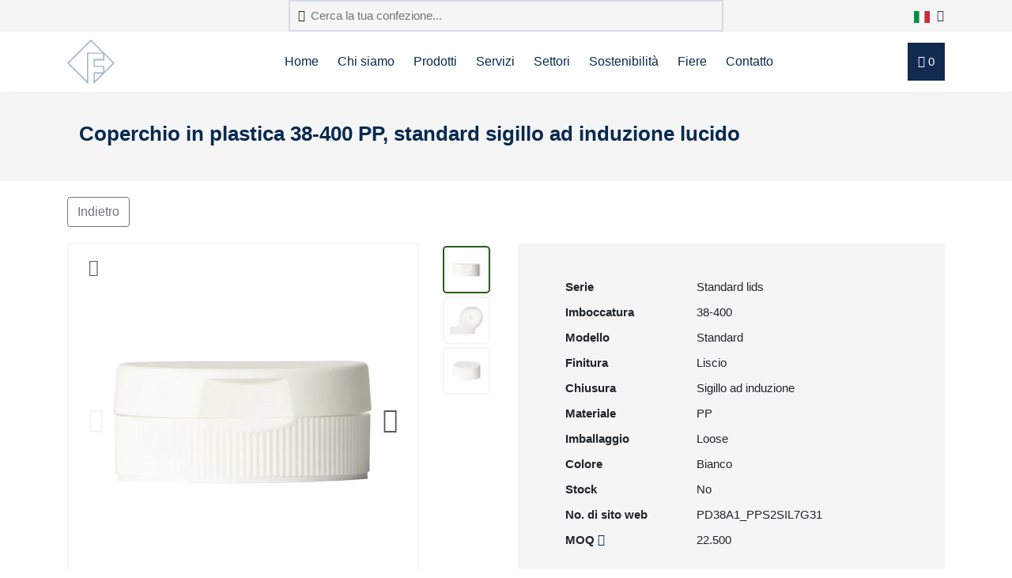

--- FILE ---
content_type: text/html; charset=utf-8
request_url: https://www.frapak.com/it/coperchio/coperchio-in-plastica-38-400-pp-standard-sigillo-ad-induzione-lucido/PD38A1_PPS2SIL7G31/
body_size: 8904
content:








<!DOCTYPE html>
<!--[if lt IE 7]>      <html class="no-js lt-ie9 lt-ie8 lt-ie7"> <![endif]-->
<!--[if IE 7]>         <html class="no-js lt-ie9 lt-ie8"> <![endif]-->
<!--[if IE 8]>         <html class="no-js lt-ie9"> <![endif]-->
<!--[if gt IE 8]><!--> <html class="no-js"> <!--<![endif]-->
    <head>
        <link rel="dns-prefetch" href="https://cdnjs.cloudflare.com/" >
        <meta charset="utf-8" />
        <meta http-equiv="X-UA-Compatible" content="IE=edge" />
        <meta http-equiv="language" content="it">

        <meta name="author" content="frapak.com">
        <meta name="viewport" content="width=device-width, initial-scale=1" />

        

        
    
        <link rel="canonical" href="https://www.frapak.com/it/coperchio/coperchio-in-plastica-38-400-pp-standard-sigillo-ad-induzione-lucido/PD38AVP1_PPS2SILG31/" />
    

    <meta name="description" content="38-400 tappi con sigillatura ad induzione. I 38-400 tappi plastici sono venduti frequentemente. Questi 38SP400 tappi en PP hanno una finitura lucido">
    <meta name="keywords" content="38mm tappi standard, tappi standard 38SP400, 38-400 tappi standard lucido">

        
        
        <title>
            
    38-400 tappi standard lucido con sigillatura ad induzione in tutti colori

        </title>
        

        <script>
            function informAnalyticsDataLayer(dataElement, analyticsEvent) {
                if (typeof dataElement.dataset.dataLayer === "undefined" || dataElement.dataset.dataLayer.length == 0) return;

                try {
                    let dataLayerJSON = JSON.parse(dataElement.dataset.dataLayer);

                    if (analyticsEvent) {
                        let dataLayerEvent = dataLayerJSON[analyticsEvent];
                        if (typeof dataLayerEvent !== "undefined") {
                            dataLayerJSON = dataLayerEvent;
                        }
                    }
                    console.log(dataLayerJSON);
                    window.dataLayer.push(dataLayerJSON);
                } catch { return; }
            }

            window.dataLayer = window.dataLayer || [];
            

    dataLayer.push({'event': 'productDetail', 'ecommerce': {'detail': {'products': [{'name': 'Coperchio in plastica 38-400 PP, standard sigillo ad induzione lucido', 'id': 'PD38A1_PPS2SIL7G31', 'category': 'coperchio/standard-lids', 'variant': '38-400'}]}, 'currencyCode': 'EUR'}});
    
        dataLayer.push({'event': 'productImpressions', 'ecommerce': {'impressions': [{'name': 'Tappo zigrinato 38-400 PP, dritto sigillatura ad induzione zigrinato', 'id': 'PD38AVP2_PPRIRILG31', 'category': 'coperchio/ribbed-lids', 'variant': '38-400', 'list': 'Related Products', 'position': 1}, {'name': 'Tappo aluminio piegato 38-400, sensibile alla pressione, bordo dritto opaco', 'id': 'PD38AVP_STSSMPRG41', 'category': 'coperchio/folded-aluminium-lids', 'variant': '38-400', 'list': 'Related Products', 'position': 2}, {'name': 'Coperchio in plastica 38-400 PP, standard sigillo ad induzione satinato, in stock bianco', 'id': 'PD38A1_PPS2FIL12G02', 'category': 'coperchio/standard-lids', 'variant': '38-400', 'list': 'Related Products', 'position': 3}, {'name': 'Tappo zigrinato 38-400 PP, dritto sigillo di sicurezza ps zigrinato', 'id': 'PD38AVP2_PPRIRPLG31', 'category': 'coperchio/ribbed-lids', 'variant': '38-400', 'list': 'Related Products', 'position': 4}]}});
    


        </script>

        
        <link rel="icon" type="image/vnd.microsoft.icon" href="/static/favicon.ico">

        


        <!-- Preload css and fonts -->
        <link rel="preload" as="style" href="https://cdnjs.cloudflare.com/ajax/libs/twitter-bootstrap/4.3.1/css/bootstrap.min.css" />
        <link rel="preload" as="style" href="https://cdnjs.cloudflare.com/ajax/libs/OwlCarousel2/2.2.0/assets/owl.carousel.min.css"/>
        <link rel="preload" as="style" href="https://cdnjs.cloudflare.com/ajax/libs/lightbox2/2.11.3/css/lightbox.min.css"/>
        <link rel="preload" as="style" href="https://cdnjs.cloudflare.com/ajax/libs/jQuery.mmenu/6.1.8/jquery.mmenu.all.css"/>
        <link rel="preload" as="font" type="font/eot" crossorigin href="/static/fortawesome/highbiza/icons/icons.eot" />
        <link rel="preload" as="font" type="font/otf" crossorigin href="/static/fortawesome/highbiza/icons/icons.otf" />
        <link rel="preload" as="font" type="font/ttf" crossorigin href="/static/fortawesome/highbiza/icons/icons.ttf" />
        <link rel="preload" as="font" type="font/woff" crossorigin href="/static/fortawesome/highbiza/icons/icons.woff" />
        <link rel="preload" as="font" type="font/woff2" crossorigin href="/static/fortawesome/highbiza/icons/icons.woff2" />

        <link rel="preload" as="font" type="font/eot" crossorigin href="/static/fortawesome/frapak/icons/icons.eot" />
        <link rel="preload" as="font" type="font/otf" crossorigin href="/static/fortawesome/frapak/icons/icons.otf" />
        <link rel="preload" as="font" type="font/ttf" crossorigin href="/static/fortawesome/frapak/icons/icons.ttf" />
        <link rel="preload" as="font" type="font/woff" crossorigin href="/static/fortawesome/frapak/icons/icons.woff" />
        <link rel="preload" as="font" type="font/woff2" crossorigin href="/static/fortawesome/frapak/icons/icons.woff2" />


        
        <link rel="stylesheet" href="https://cdnjs.cloudflare.com/ajax/libs/twitter-bootstrap/4.3.1/css/bootstrap.min.css" integrity="sha512-tDXPcamuZsWWd6OsKFyH6nAqh/MjZ/5Yk88T5o+aMfygqNFPan1pLyPFAndRzmOWHKT+jSDzWpJv8krj6x1LMA==" crossorigin="anonymous" referrerpolicy="no-referrer" />
        <link rel="stylesheet" href="https://cdnjs.cloudflare.com/ajax/libs/OwlCarousel2/2.2.0/assets/owl.carousel.min.css" integrity="sha512-wOFbhKjhJWoAjlnxMK+uNACGNi2xrcTarIBCLpktzzajCOfxCR4AnJcT9mBEiVTFWmthRvQHY23v4OhyY981Lg==" crossorigin="anonymous" referrerpolicy="no-referrer" />
        <link rel="stylesheet" href="https://cdnjs.cloudflare.com/ajax/libs/lightbox2/2.11.3/css/lightbox.min.css" integrity="sha512-ZKX+BvQihRJPA8CROKBhDNvoc2aDMOdAlcm7TUQY+35XYtrd3yh95QOOhsPDQY9QnKE0Wqag9y38OIgEvb88cA==" crossorigin="anonymous" referrerpolicy="no-referrer" />
        <link rel="stylesheet" href="https://cdnjs.cloudflare.com/ajax/libs/jQuery.mmenu/6.1.8/jquery.mmenu.all.css" integrity="sha512-51jT0TP3SvFjpfo1qnBXMEkzhmJ9TpTb8U3dOkkbP84z27tn9BK5XlwSci+OAMbxQEsyl4qC+TjC3kIbfIloQg==" crossorigin="anonymous" referrerpolicy="no-referrer" />

        <link rel="stylesheet" href="/static/CACHE/css/output.3311b97603be.css" type="text/css">

        
    
        <link rel="alternate" href="https://www.frapak.com/nl/deksels/plastic-deksel-38-400-pp-standard-inductie-liner-glad/PD38A1_PPS2SIL7G31/" hreflang="nl-nl" />
    
        <link rel="alternate" href="https://www.frapak.com/nl/deksels/plastic-deksel-38-400-pp-standard-inductie-liner-glad/PD38A1_PPS2SIL7G31/" hreflang="nl-be" />
    
        <link rel="alternate" href="https://www.frapak.com/en/lids/plastic-lid-38-400-pp-standard-induction-liner-smooth/PD38A1_PPS2SIL7G31/" hreflang="en-gb" />
    
        <link rel="alternate" href="https://www.frapak.com/en/lids/plastic-lid-38-400-pp-standard-induction-liner-smooth/PD38A1_PPS2SIL7G31/" hreflang="en-se" />
    
        <link rel="alternate" href="https://www.frapak.com/en/lids/plastic-lid-38-400-pp-standard-induction-liner-smooth/PD38A1_PPS2SIL7G31/" hreflang="en-fi" />
    
        <link rel="alternate" href="https://www.frapak.com/en/lids/plastic-lid-38-400-pp-standard-induction-liner-smooth/PD38A1_PPS2SIL7G31/" hreflang="en-no" />
    
        <link rel="alternate" href="https://www.frapak.com/es/tapa/tapa-de-plastico-38-400-pp-standard-forro-de-induccion-liso/PD38A1_PPS2SIL7G31/" hreflang="es-es" />
    
        <link rel="alternate" href="https://www.frapak.com/de/kunststoff-deckel/kunststoffdeckel-38-400-pp-standard-induktionseinlage-glatt/PD38A1_PPS2SIL7G31/" hreflang="de-de" />
    
        <link rel="alternate" href="https://www.frapak.com/de/kunststoff-deckel/kunststoffdeckel-38-400-pp-standard-induktionseinlage-glatt/PD38A1_PPS2SIL7G31/" hreflang="de-at" />
    
        <link rel="alternate" href="https://www.frapak.com/de/kunststoff-deckel/kunststoffdeckel-38-400-pp-standard-induktionseinlage-glatt/PD38A1_PPS2SIL7G31/" hreflang="de-ch" />
    
        <link rel="alternate" href="https://www.frapak.com/it/coperchio/coperchio-in-plastica-38-400-pp-standard-sigillo-ad-induzione-lucido/PD38A1_PPS2SIL7G31/" hreflang="it-it" />
    
        <link rel="alternate" href="https://www.frapak.com/fr/couvercle/couvercle-en-plastique-38-400-pp-standard-doublure-a-induction-lisse/PD38A1_PPS2SIL7G31/" hreflang="fr-fr" />
    


    </head>

    <body class="">
        

        <template>
            
    I tappi standard 38-400 è usato principalmente per i nostri vasi in PET, con sigillatura ad induzione 7mm. I tappi plastici lucido 38mm sono disponibili in tutti i colori

        </template>

        <div id="page-wrapper">
            
                
            

            

            
                <div class="header_wrapper">
                    <header id="mainNav">
                        






    

<div class="topbar-wrapper bg-light">
    <div class="container">
        <div class="topbar">
            <form class="topbar-searchform mx-lg-auto" action="/it/elasticsearch-search/" class="form-inline">
                <i class="far fa-search"></i>
                <input type="search" name="query" value="" placeholder="Cerca la tua confezione..."/>
            </form>

            <div class="dropdown show ml-lg-auto ml-3">
                <a class="dropdown-toggle text-dark" href="#" role="button" id="languageMenu" data-toggle="dropdown" aria-haspopup="true" aria-expanded="false">
                    
                    <img src="/static/images/flags/it.svg" width="20" height="15" alt="lingua italiana" />
                    <i class="far fa-chevron-down" style="margin-left: 5px;"></i>
                </a>
                <div class="dropdown-menu dropdown-dinges" aria-labelledby="languageMenu">
                    
                        
                            <a class="dropdown-item" href="/nl/deksels/plastic-deksel-38-400-pp-standard-inductie-liner-glad/PD38A1_PPS2SIL7G31/" rel="alternate" hreflang="nldekselsplas">
                                <img src="/static/images/flags/nl.svg" width="20" height="15" style="margin-right: 10px;" alt="Nederlandse taal" />
                            </a>
                        
                            <a class="dropdown-item" href="/en/lids/plastic-lid-38-400-pp-standard-induction-liner-smooth/PD38A1_PPS2SIL7G31/" rel="alternate" hreflang="enlidsplastic">
                                <img src="/static/images/flags/en.svg" width="20" height="15" style="margin-right: 10px;" alt="English language" />
                            </a>
                        
                            <a class="dropdown-item" href="/es/tapa/tapa-de-plastico-38-400-pp-standard-forro-de-induccion-liso/PD38A1_PPS2SIL7G31/" rel="alternate" hreflang="estapatapa-de">
                                <img src="/static/images/flags/es.svg" width="20" height="15" style="margin-right: 10px;" alt="lengua española" />
                            </a>
                        
                            <a class="dropdown-item" href="/de/kunststoff-deckel/kunststoffdeckel-38-400-pp-standard-induktionseinlage-glatt/PD38A1_PPS2SIL7G31/" rel="alternate" hreflang="dekunststoff-d">
                                <img src="/static/images/flags/de.svg" width="20" height="15" style="margin-right: 10px;" alt="Deutsche Sprache" />
                            </a>
                        
                            <a class="dropdown-item" href="/it/coperchio/coperchio-in-plastica-38-400-pp-standard-sigillo-ad-induzione-lucido/PD38A1_PPS2SIL7G31/" rel="alternate" hreflang="itcoperchioco">
                                <img src="/static/images/flags/it.svg" width="20" height="15" style="margin-right: 10px;" alt="lingua italiana" />
                            </a>
                        
                            <a class="dropdown-item" href="/fr/couvercle/couvercle-en-plastique-38-400-pp-standard-doublure-a-induction-lisse/PD38A1_PPS2SIL7G31/" rel="alternate" hreflang="frcouvercleco">
                                <img src="/static/images/flags/fr.svg" width="20" height="15" style="margin-right: 10px;" alt="langue française" />
                            </a>
                        
                    
                </div>
            </div>
        </div>
    </div>
</div>
<div class="nav menu-nav">
    <div class="container">
        <div class="row">
            <div class="col-12">
                <div class="menu">
                    <div class="logo">
                        <a href="/it/">
                            
                                <img src="/static/images/logo-icon.png" width="60px" height="56px" alt="Italiano" />
                            
                        </a>
                    </div>
                    <ul id="menu" class="d-none d-lg-block">
                        




    
        
    
        
    
        
    
        
    
        
    
        
    
        
    
        
    
        
    
        
    
        
            
            
            <li>
                <a href="https://www.frapak.com/it/">Home</a>
            </li>
            
            <li>
                <a href="https://www.frapak.com/it/riguardo/">Chi siamo</a>
            </li>
            
            <li>
                <a href="https://www.frapak.com/it/products/">Prodotti</a>
            </li>
            
            <li>
                <a href="https://www.frapak.com/it/services-frapak-packaging/">Servizi</a>
            </li>
            
            <li>
                <a href="https://www.frapak.com/it/markets-frapak/">Settori</a>
            </li>
            
            <li>
                <a href="https://www.frapak.com/it/plastica-sostenibile/">Sostenibilità</a>
            </li>
            
            <li>
                <a href="https://www.frapak.com/it/exhibitions-frapak/">Fiere</a>
            </li>
            
            <li>
                <a href="https://www.frapak.com/it/contact-frapak/">Contatto</a>
            </li>
            
            
        
    
        
            
        
    

                        
                        
                    </ul>
                    <div class="btn btn-basket toggle-basket">
                        <i class="far fa-shopping-cart"></i>
                        <span id="basket_count">0</span>
                    </div>        
                    <a href="#mobile-menu" class="mmenu-toggle-btn pull-right d-lg-none" title="Toggle menu">
                        <i class="fa fa-bars"></i>
                    </a>
                </div>
            </div>
        </div>
    </div>
</div>
<div class="modal fade" role="dialog" id="performing_search">
    <div class="modal-dialog">
        <div class="modal-content">
            <div class="modal-header">
                <button type="button" class="close" data-dismiss="modal">&times;</button>
            </div>
            <div class="modal-body">
                <p>Performing search. This may take a few seconds.</p>
            </div>
            <div class="modal-footer">
                <button type="button" class="btn btn-outline-secondary" data-dismiss="modal">Chiudere</button>
            </div>
        </div>
    </div>
</div>
                    </header>
                </div>
                <div class="header_overlay"></div>
            

                        


            
    <section class="categoryTitle">
    <div class="container">
        <div class="col-md-12">
            <h1>Coperchio in plastica 38-400 PP, standard sigillo ad induzione lucido</h1>
        </div>
    </div>
</section>
    
        

<section class="breadcrumbSection">
    <div class="container">
        <div class="d-flex">
            <div class="mr-auto">
                <a href="" onclick="window.history.back(); return false;" class="btn btn-outline-secondary">Indietro</a>
            </div>
            <div class="active-filters">  
                    
                 
            </div>
            
        </div>
    </div>
</section>
    
    
<section class="product-info">
    <div class="container">
        <div class="row">
            <div class="col-md-5">
                

<div class="productImageContainer">
    <div class="detail-carousel owl-carousel owl-theme ">
        
            <div>
                <a class="preview-button" data-lightbox="Preview " href="https://frapak.com/product_images/PD38A1_PPS2SIL702_1.jpg">
                    <i class="fal fa-magnifying-glass-plus"></i>
                </a>
                
                
                


    
        <img class="img-fluid" src="/media/cache/800x800/PD38A1_PPS2SIL702_1.png" width="800" height="800" alt="Flip top 38-400 Standard  sigillo ad induzione 31">
    

            </div>
        
            <div>
                <a class="preview-button" data-lightbox="Preview " href="https://frapak.com/product_images/PD38A1_PPS2SIL702_2.jpg">
                    <i class="fal fa-magnifying-glass-plus"></i>
                </a>
                
                
                


    
        <img class="img-fluid" src="/media/cache/800x800/PD38A1_PPS2SIL702_2.png" width="800" height="800" alt="">
    

            </div>
        
            <div>
                <a class="preview-button" data-lightbox="Preview " href="https://frapak.com/product_images/PD38A1_PPS2SIL702_3.jpg">
                    <i class="fal fa-magnifying-glass-plus"></i>
                </a>
                
                
                


    
        <img class="img-fluid" src="/media/cache/800x800/PD38A1_PPS2SIL702_3.png" width="800" height="800" alt="">
    

            </div>
        
    </div>
</div>
            </div>
            <div class="col-md-1">
                <div class="product_thumbnails">
                    


    
    
        <img class="owl-thumbnail active lazy" data-to-slide="0" data-src="/media/cache/40x40/PD38A1_PPS2SIL702_1.jpg" width="40" height="40" alt="Flip top 38-400 Standard  sigillo ad induzione 31" />
    

    
    
        <img class="owl-thumbnail lazy" data-to-slide="1" data-src="/media/cache/40x40/PD38A1_PPS2SIL702_2.jpg" width="40" height="40" alt="" />
    

    
    
        <img class="owl-thumbnail lazy" data-to-slide="2" data-src="/media/cache/40x40/PD38A1_PPS2SIL702_3.jpg" width="40" height="40" alt="" />
    
  
                </div>
            </div>
            <div class="col-md-6">
                <div class="productSpecifications">
                    
<div class="productSpecificationsTable">
    <table>
        
            <tr>
                <th>
                    Serie
                    
                </th>
                <td>Standard lids</td>
            </tr>
        
            <tr>
                <th>
                    Imboccatura
                    
                </th>
                <td>38-400</td>
            </tr>
        
            <tr>
                <th>
                    Modello
                    
                </th>
                <td>Standard</td>
            </tr>
        
            <tr>
                <th>
                    Finitura
                    
                </th>
                <td>Liscio</td>
            </tr>
        
            <tr>
                <th>
                    Chiusura
                    
                </th>
                <td>Sigillo ad induzione</td>
            </tr>
        
            <tr>
                <th>
                    Materiale
                    
                </th>
                <td>PP</td>
            </tr>
        
            <tr>
                <th>
                    Imballaggio
                    
                </th>
                <td>Loose</td>
            </tr>
        
            <tr>
                <th>
                    Colore
                    
                </th>
                <td>Bianco</td>
            </tr>
        
            <tr>
                <th>
                    Stock
                    
                </th>
                <td>No</td>
            </tr>
        
            <tr>
                <th>
                    No. di sito web
                    
                </th>
                <td>PD38A1_PPS2SIL7G31</td>
            </tr>
        
            <tr>
                <th>
                    MOQ
                    
                        <i class="fa fa-info-circle" title="Quantità di ordine minimo" data-toggle="tooltip" ></i>
                    
                </th>
                <td>22.500</td>
            </tr>
        
    </table>
</div> 
                    
                    <button type="submit" class="btn_blue quatation" id="add_to_bag_1" data-data-layer='{"event": "addToCart", "ecommerce": {"add": {"products": [{"name": "Coperchio in plastica 38-400 PP, standard sigillo ad induzione lucido", "id": "PD38A1_PPS2SIL7G31", "category": "coperchio/standard-lids", "variant": "38-400", "quantity": 1}]}}}'>
                        Quotazione/campione
                    </button>
                    
                </div>
            </div>
        </div>
    </div>
</section>

<section class="productMatching">
    <div class="container">
        <div id="matching_components">
            <div class="titleBlock center">
                <h2>Aggiungete questi elementi per completare la vostra confezione
                <span>Per il Coperchio in plastica 38-400 PP, standard sigillo ad induzione lucido</span></h2>
            </div>

                <!-- matches -->
                <div class="row mt-2 justify-content-center">
                    
                    
                    
                        
                            
                                <div class="col-3  product-home">
                                    








<div class="product-home-inner">
    <a href="/it/coperchio/PD38A1_PPS2SIL7G31/jars/">
        
            <img class="img-responsive lazy" data-src="/media/cache/148x178/PP666EP38AS11_1.jpg" width="148" height="178" alt="Jars" />
        
        <div class="title">
            <span>Jars</span>
        </div>
    </a>
</div>

                                </div>
                            
                        
                    
                        
                            
                                <div class="col-3  product-home">
                                    








<div class="product-home-inner-rpet">
    <a href="/it/coperchio/PD38A1_PPS2SIL7G31/rpet-jars/">
        
            <img class="img-responsive lazy" data-src="/media/cache/148x178/PP666EP38AS11_1.jpg" width="148" height="178" alt="rPET Jars" />
        
        <div class="title">
            <span>rPET Jars</span>
        </div>
    </a>
</div>

                                </div>
                            
                        
                    
                </div>
                <!-- end matches -->
        </div>
    </div>
</section>

<section class="sellingPoints">
    <div class="container">
        <ul>
            <li><i class="fas fa-check"></i> Testato circa 1000 volte</li>
            <li><i class="fas fa-check"></i> Prodotto in Europa</li>
            <li><i class="fas fa-check"></i> Campioni gratuiti</li>
        </ul>
    </div>
</section>

<section class="productDescription">
    

<div class="container">
    <div class="titleBlock center">
        <h2>Descrizione del prodotto</h2>
        <span>Tutto sul Coperchio in plastica 38-400 PP, standard sigillo ad induzione lucido</span>
    </div>

    <div class="content">
        I tappi standard 38-400 è usato principalmente per i nostri vasi in PET, con sigillatura ad induzione 7mm. I tappi plastici lucido 38mm sono disponibili in tutti i colori
    </div>
</div> 
</section>


<section class="relatedProducts">
    <div class="container">
        <div class="titleBlock center">
            <h2>I clienti che hanno visualizzato questo articolo hanno guardato anche:
            <span>Per il Coperchio in plastica 38-400 PP, standard sigillo ad induzione lucido</span></h2>
        </div>

        <div class="row">
            
                    
                <div class="col-md-3 col-6 product-home" style="margin-bottom: 30px;" data-data-layer='{"event": "productClick", "ecommerce": {"click": {"products": [{"name": "Tappo zigrinato 38-400 PP, dritto sigillatura ad induzione zigrinato", "id": "PD38AVP2_PPRIRILG31", "category": "coperchio/ribbed-lids", "variant": "38-400", "position": 1}], "actionField": {"list": "Related Products"}}}}'>
                    
<div class="product-home-inner ">
    <a href="/it/coperchio/tappo-zigrinato-38-400-pp-dritto-sigillatura-ad-induzione-zigrinato/PD38AVP2_PPRIRILG31/">
        


    
        <img class="img-fluid" src="/media/cache/330x330/PD38AVP2_PPRIRILG31_1.jpg" width="330" height="330" alt="None">
    

        <div class="title">
            <span style="white-space: normal; display: block;">
                38-400,<br>dritto, zigrinato
            </span>
        </div>
    </a>
</div>
                </div>
            
                    
                <div class="col-md-3 col-6 product-home" style="margin-bottom: 30px;" data-data-layer='{"event": "productClick", "ecommerce": {"click": {"products": [{"name": "Tappo aluminio piegato 38-400, sensibile alla pressione, bordo dritto opaco", "id": "PD38AVP_STSSMPRG41", "category": "coperchio/folded-aluminium-lids", "variant": "38-400", "position": 2}], "actionField": {"list": "Related Products"}}}}'>
                    
<div class="product-home-inner ">
    <a href="/it/coperchio/tappo-aluminio-piegato-38-400-sensibile-alla-pressione-bordo-dritto-opaco/PD38AVP_STSSMPRG41/">
        


    
        <img class="img-fluid" src="/media/cache/330x330/PD38AVP_STSSMPRG41_1.jpg" width="330" height="330" alt="None">
    

        <div class="title">
            <span style="white-space: normal; display: block;">
                38-400,<br>bordo dritto, opaco
            </span>
        </div>
    </a>
</div>
                </div>
            
                    
                <div class="col-md-3 col-6 product-home" style="margin-bottom: 30px;" data-data-layer='{"event": "productClick", "ecommerce": {"click": {"products": [{"name": "Coperchio in plastica 38-400 PP, standard sigillo ad induzione satinato, in stock bianco", "id": "PD38A1_PPS2FIL12G02", "category": "coperchio/standard-lids", "variant": "38-400", "position": 3}], "actionField": {"list": "Related Products"}}}}'>
                    
<div class="product-home-inner in-stock">
    <a href="/it/coperchio/coperchio-in-plastica-38-400-pp-standard-sigillo-ad-induzione-satinato-in-stock-bianco/PD38A1_PPS2FIL12G02/">
        


    
        <img class="img-fluid" src="/media/cache/330x330/PD38A1_PPS2FIL12G02_1.jpg" width="330" height="330" alt="None">
    

        <div class="title">
            <span style="white-space: normal; display: block;">
                38-400,<br>standard, satinato
            </span>
        </div>
    </a>
</div>
                </div>
            
                    
                <div class="col-md-3 col-6 product-home" style="margin-bottom: 30px;" data-data-layer='{"event": "productClick", "ecommerce": {"click": {"products": [{"name": "Tappo zigrinato 38-400 PP, dritto sigillo di sicurezza ps zigrinato", "id": "PD38AVP2_PPRIRPLG31", "category": "coperchio/ribbed-lids", "variant": "38-400", "position": 4}], "actionField": {"list": "Related Products"}}}}'>
                    
<div class="product-home-inner ">
    <a href="/it/coperchio/tappo-zigrinato-38-400-pp-dritto-sigillo-di-sicurezza-ps-zigrinato/PD38AVP2_PPRIRPLG31/">
        


    
        <img class="img-fluid" src="/media/cache/330x330/PD38AVP2_PPRIRPLG31_1.jpg" width="330" height="330" alt="None">
    

        <div class="title">
            <span style="white-space: normal; display: block;">
                38-400,<br>dritto, zigrinato
            </span>
        </div>
    </a>
</div>
                </div>
            
        </div>
    </div>
</section>


<div class="modal fade" role="dialog" id="info-modal">
    <div class="modal-dialog">
        <div class="modal-content">
            <div class="modal-header">
                <h4 class="modal-title" style="display: inline;">38-400,standard, liscio</h4>
                <small class="text-muted">MOQ: 22.500</small>
                <button type="button" class="close" data-dismiss="modal" style="color: #092a4f;">&times;</button>
            </div>
            <div class="modal-body">
                <div class="row">
                    <div class="col-4">
                        <div class="product_info">
                            


    
        <img class="img-fluid" src="/media/cache/300x300/PD38A1_PPS2SIL702_1.jpg" width="300" height="300" alt="None">
    

                        </div>
                    </div>
                    <div class="col-4">
                        <div class="preview_info">
                            <table class="table-layout-fixed">
                                
                                    

<tr>
    <th>
        
        
            <i class="fa-regular fa-recycle" data-toggle="tooltip" data-placement="top" title="Materiale"></i>
        
    </th>
    <td>PP</td>
</tr>


                                
                                    

<tr>
    <th>
        
        
            <i class="fa-regular fa-circle-notch" data-toggle="tooltip" data-placement="top" title="Chiusura"></i>
        
    </th>
    <td>Sigillo ad induzione</td>
</tr>


                                
                                    

<tr>
    <th>
        
        
            <i class="fa-regular fa-palette" data-toggle="tooltip" data-placement="top" title="Colore"></i>
        
    </th>
    <td>Bianco</td>
</tr>


                                
                                    

<tr>
    <th>
        
        
            <i class="fa-light fa-cart-flatbed-boxes" data-toggle="tooltip" data-placement="top" title="Quantità di ordine minimo"></i>
        
    </th>
    <td>22.500</td>
</tr>


                                
                            </table>
                        </div>
                    </div>
                    <div class="col-4">
                        <div class="preview_buttons">
                            
                                <a href="#" class="btn quatation btn-lg btn-block form-submit">
                                    Procedi all'ordine
                                </a>
                            
                        </div>
                    </div>
                </div>
            </div>
            <div class="modal-footer row" style="text-align: left">
                <div class="col-12">
                    <p style="margin-bottom: 1.5em;">
                        <strong>
                            
                                Si prega di selezionare i componenti corrispondenti per questo articolo.
                            
                        </strong>
                    </p>
                </div>
                <div class="col-12">
                    <div class="row" style="margin-left:0px;margin-right:0px;">
                        
                            <div class="col-lg-3 col-6 mb-3 product-home" style="margin-bottom:0px;padding-left:0px;padding-right:12px;">
                                
                                    
                                        








<div class="product-home-inner-rpet">
    <a href="/it/coperchio/PD38A1_PPS2SIL7G31/rpet-jars/">
        
            <img class="img-responsive lazy" data-src="/media/cache/148x178/PP666EP38AS11_1.jpg" width="148" height="178" alt="rPET Jars" />
        
        <div class="title">
            <span>rPET Jars</span>
        </div>
    </a>
</div>

                                    
                                
                            </div>
                        
                            <div class="col-lg-3 col-6 mb-3 product-home" style="margin-bottom:0px;padding-left:0px;padding-right:12px;">
                                
                                    
                                        








<div class="product-home-inner">
    <a href="/it/coperchio/PD38A1_PPS2SIL7G31/jars/">
        
            <img class="img-responsive lazy" data-src="/media/cache/148x178/PP666EP38AS11_1.jpg" width="148" height="178" alt="Jars" />
        
        <div class="title">
            <span>Jars</span>
        </div>
    </a>
</div>

                                    
                                
                            </div>
                        
                    </div>
                </div>
            </div>
        </div>
    </div>
</div>



<div class="modal fade email-productsheet-modal" id="email-productsheet-modal" tabindex="-1" role="dialog" aria-labelledby="Solliciteer direct">
    <div class="modal-dialog modal-dialog-lg modal-top-offset" role="document">
        <div class="modal-content" id="-modal">
            <div class="modal-header">
                <div class="row">
                    <div class="col-2">&nbsp;</div>
                    <div class="col-8 text-center">
                        <h3 class="m-0">Email productsheet</h3>
                    </div>
                    <div class="col-2">
                        <div class="pull-right">
                            <a class="btn btn-outline-secondary" data-dismiss="modal">
                                <i class="fa fa-times"></i>
                            </a>
                        </div>
                    </div>
                </div>
            </div>
            <div class="modal-body">
                <div class="alert alert-success" style='display:none;' role="alert">
                    Email is sent
                </div>                  
                <div class="modal-form">
                    <form id="emailproductsheetform" class="foldable" action="." reference="" method="POST" novalidate=""><input data-origin="varnish" type="hidden" name="csrfmiddlewaretoken" value="CWLU2LrxUwm7lLHJolNAPKO3vmD9XCdpJryedeO19VvGEQslLV3GulBXz9ssiwgR">
                        <div class="form-errors"></div>
                        <div class="form-group">
                            <div class="field-errors"></div>
                            <label for="id_name">Name*</label>
                            <input type="text" name="name" class="form-control input-lg" maxlength="30" required="" id="id_name">
                        </div>
                        <div class="form-group">
                            <div class="field-errors"></div>
                            <label for="id_email_address">Email address*</label>
                            <input type="text" name="email_address" class="form-control input-lg" required="" id="id_email_address">
                        </div>
                        <input type="hidden" name="base" id="id_base">
                        <input type="hidden" name="components" id="id_components">
                    </form>
                </div>
                 <div class="modal-sending">
                    <svg class="spinner" width="65px" height="65px" viewBox="0 0 66 66" xmlns="http://www.w3.org/2000/svg">
                       <circle class="path" fill="none" stroke-width="6" stroke-linecap="round" cx="33" cy="33" r="30"></circle>
                       <path class="checkmark__check" fill="none" d="M20.1 34.2l7.1 7.2 17.7-16.8"></path>
                    </svg>
                </div>
            </div>
            <div class="clearfix modal-footer" style="padding-top:20px;">
                <div class="pull-left">
                    <small class="text-muted">Alle velden met de * zijn verplicht</small>
                </div>
                <button class="btn_blue quatation" id="email-selection">Versturen</button>
            </div>
        </div>
    </div>
</div>



            
                <div class="basket closed">
                    <div class="basket_header clearfix toggle-basket">
                        <div class="heading">
                            <span onclick="$('#request-quotation button').click();">Carrello</span>
                            <span class="pull-left ml-2"><a class="minify"><i class="fa fa-angle-right"></i></a></span>
                        </div>
                        <div class="pull-right">
                            <div class="badge">0</div>
                        </div>
                    </div>
                    <div class="basket_body"></div>
                    <div class="basket_footer">
                        
                            <form id="request-quotation" method="POST"><input data-origin="varnish" type="hidden" name="csrfmiddlewaretoken" value="CWLU2LrxUwm7lLHJolNAPKO3vmD9XCdpJryedeO19VvGEQslLV3GulBXz9ssiwgR">
                                <input type="hidden" name="action" value="finalise" />
                                <button type="submit" class="btn_blue quatation btn-block ">
                                Procedi all'ordine
                                </button>
                            </form>
                        
                    </div>
                </div>
                <div class="basket-overlay"></div>
            

            
                




<footer>
    <div class="container">
        <div class="row">
            
                
                    <div class="col-lg-3">
                        
                            <p><b>Prodotti</b></p><p><a href="https://www.frapak.com/it/bottles/pet-bottles/"><i>Flaconi in PET</i></a><i><br/></i><a href="https://www.frapak.com/it/bottles/hdpe-bottles/"><i>Flaconi HDPE</i></a><i><br/></i><a href="https://www.frapak.com/it/triggers"><i>Erogatori trigger</i></a><i><br/></i><a href="https://www.frapak.com/it/jars/pet-jars"><i>Vasi in PET</i></a><i><br/></i><a href="/it/vasi-pet-spezie-in-pet/"><i>Vasi per spezie in PET</i></a><i><br/></i><a href="https://www.frapak.com/it/jars/pp-jars"><i>Vasi in PP</i></a><i><br/></i><a href="https://www.frapak.com/it/jars/pet-jars"><i>Vaso Cosmetico</i></a><i><br/></i><a href="https://www.frapak.com/it/chiusure/disc-top-closures/"><i>Tappi Disc Top</i></a><i><br/></i><a href="https://www.frapak.com/it/chiusure/flip-top-closures/"><i>Tappi Flip Top</i></a></p>
                        
                    </div>
                
                    <div class="col-lg-4">
                        
                            <p><b>Dettagli della Compagnia</b></p><p>Werktuigweg 20<br/>3899 AN Zeewolde, Netherlands</p><p>0031 36 522 55 77<br/><a href="mailto:sales@frapak.com">sales@frapak.com</a></p><p></p><p>VAT reg.no. NL8014.67.731.B01<br/><a href="/documents/9/GENERAL_TERMS_AND_CONDITIONS_OF_Frapak_Packaging_bv.pdf"><i>General terms and conditions</i></a></p><p><a href="https://www.frapak.com/en/privacy-statement/"><i>Privacy statement</i></a></p><p></p><p></p><p><b><br/></b></p>
                        
                    </div>
                
                    <div class="col-lg-4">
                        
                            <p><b>Missone</b></p><p>Frapak Packaging, lo specialista dell&#x27;imballaggio ibrido con una vasta storia</p><p>sia nella produzione che nella distribuzione degli imballaggi, <b>per garantire</b> la migliore soluzione per confezionare e promuovere il tuo prodotto.</p>
                        
                    </div>
                
            
        </div>
    </div>
</footer>
<div class="text-center sub-footer copyright py-2">
    <div class="container">
        <div>
            
                <p>
                <span>© 2016 - 2026 Frapak</span>
                
                    
                
                
                    <span>
                        
                        
                        
                        
                    </span>
                
            </p>
            
        </div>
    </div>
</div>


<nav id="mobile-menu">
    <ul>
        




    
        
    
        
    
        
    
        
    
        
    
        
    
        
    
        
    
        
    
        
    
        
            
            
            <li>
                <a href="https://www.frapak.com/it/">Home</a>
            </li>
            
            <li>
                <a href="https://www.frapak.com/it/riguardo/">Chi siamo</a>
            </li>
            
            <li>
                <a href="https://www.frapak.com/it/products/">Prodotti</a>
            </li>
            
            <li>
                <a href="https://www.frapak.com/it/services-frapak-packaging/">Servizi</a>
            </li>
            
            <li>
                <a href="https://www.frapak.com/it/markets-frapak/">Settori</a>
            </li>
            
            <li>
                <a href="https://www.frapak.com/it/plastica-sostenibile/">Sostenibilità</a>
            </li>
            
            <li>
                <a href="https://www.frapak.com/it/exhibitions-frapak/">Fiere</a>
            </li>
            
            <li>
                <a href="https://www.frapak.com/it/contact-frapak/">Contatto</a>
            </li>
            
            
        
    
        
            
        
    

    </ul>
</nav>

            

            
            <script src="https://cdnjs.cloudflare.com/ajax/libs/jquery/3.5.1/jquery.min.js" integrity="sha512-bLT0Qm9VnAYZDflyKcBaQ2gg0hSYNQrJ8RilYldYQ1FxQYoCLtUjuuRuZo+fjqhx/qtq/1itJ0C2ejDxltZVFg==" crossorigin="anonymous" referrerpolicy="no-referrer"></script>
            <script src="https://cdnjs.cloudflare.com/ajax/libs/twitter-bootstrap/4.3.1/js/bootstrap.bundle.min.js" integrity="sha512-TqmAh0/sSbwSuVBODEagAoiUIeGRo8u95a41zykGfq5iPkO9oie8IKCgx7yAr1bfiBjZeuapjLgMdp9UMpCVYQ==" crossorigin="anonymous" referrerpolicy="no-referrer"></script>
            <script src="https://cdnjs.cloudflare.com/ajax/libs/OwlCarousel2/2.2.0/owl.carousel.min.js" integrity="sha512-yG5avRhg8AWY1BsP/N//3vL3l74jbsQHivqAXOx7KB3agFQzFbeubQr9zYBinQ8+Iwsebv2s2+muvA9fMw/Ebg==" crossorigin="anonymous" referrerpolicy="no-referrer"></script>
            <script src="https://cdnjs.cloudflare.com/ajax/libs/jQuery.mmenu/6.1.8/jquery.mmenu.all.js" integrity="sha512-2E6jdTXx6PcDaL1AQ8M88OUkQ5LqTbWi5KV+6IRIGaIrMMMMWwdbvkSHPcaHq6rRrC/vZApH5/8lo6UCPEaesA==" crossorigin="anonymous" referrerpolicy="no-referrer"></script>
            <script src="https://cdnjs.cloudflare.com/ajax/libs/lightbox2/2.11.3/js/lightbox.min.js" integrity="sha512-k2GFCTbp9rQU412BStrcD/rlwv1PYec9SNrkbQlo6RZCf75l6KcC3UwDY8H5n5hl4v77IDtIPwOk9Dqjs/mMBQ==" crossorigin="anonymous" referrerpolicy="no-referrer"></script>
            <script src="/static/js/bootstrap3-typeahead.js"></script>
            
            <script src="/static/CACHE/js/output.a8e0f89cf401.js"></script>

            
    <script src="/static/js/jquery.lazy.min.js"></script>
    

<script src="https://gitcdn.github.io/bootstrap-toggle/2.2.2/js/bootstrap-toggle.min.js"></script>
<script src="/static/CACHE/js/output.596e09225ccb.js"></script>

    <script>
        var base_code = 'PD38A1_PPS2SIL7G31';
        var photo_code = 'PD38A1_PPS2SIL702';
        var article_type = 'LID';

        $(document).ready(function(){
            $('.form-submit').on('click', function(){
                $('#info-modal').modal('hide');
                $('#request-quotation button').click()
            });
            localStorage.setItem('request-quotation-action', '/it/quote/richiesta/');
        });

        // Initialize lazy images 
        $('.lazy').lazy();   
    </script>    


            <script src="/static/js/configurator.js?v=01-2026" defer></script>

            
        </div>
        
        



    
        
            <script>(function(w,d,s,l,i){w[l]=w[l]||[];w[l].push({'gtm.start':
            new Date().getTime(),event:'gtm.js'});var f=d.getElementsByTagName(s)[0],
            j=d.createElement(s),dl=l!='dataLayer'?'&l='+l:'';j.async=true;j.src=
            '//www.googletagmanager.com/gtm.js?id='+i+dl;f.parentNode.insertBefore(j,f);
            })(window,document,'script','dataLayer','GTM-T7JWKP3');</script>
        
    

        <script>
(function(l,e,a,d,i,n,f,o){if(!l[i]){l.GlobalLeadinfoNamespace=l.GlobalLeadinfoNamespace||[];
l.GlobalLeadinfoNamespace.push(i);l[i]=function(){(l[i].q=l[i].q||[]).push(arguments)};l[i].t=l[i].t||n;
l[i].q=l[i].q||[];o=e.createElement(a);f=e.getElementsByTagName(a)[0];o.async=1;o.src=d;f.parentNode.insertBefore(o,f);}
}(window,document,"script","https://cdn.leadinfo.net/ping.js","leadinfo","LI-62B0298B0A87C"));
</script>

        
    <script defer src="https://static.cloudflareinsights.com/beacon.min.js/vcd15cbe7772f49c399c6a5babf22c1241717689176015" integrity="sha512-ZpsOmlRQV6y907TI0dKBHq9Md29nnaEIPlkf84rnaERnq6zvWvPUqr2ft8M1aS28oN72PdrCzSjY4U6VaAw1EQ==" data-cf-beacon='{"version":"2024.11.0","token":"a2d69f4d0a904544a118eecde753965b","server_timing":{"name":{"cfCacheStatus":true,"cfEdge":true,"cfExtPri":true,"cfL4":true,"cfOrigin":true,"cfSpeedBrain":true},"location_startswith":null}}' crossorigin="anonymous"></script>
</body>
</html>


--- FILE ---
content_type: application/javascript
request_url: https://prism.app-us1.com/?a=1002122338&u=https%3A%2F%2Fwww.frapak.com%2Fit%2Fcoperchio%2Fcoperchio-in-plastica-38-400-pp-standard-sigillo-ad-induzione-lucido%2FPD38A1_PPS2SIL7G31%2F
body_size: 124
content:
window.visitorGlobalObject=window.visitorGlobalObject||window.prismGlobalObject;window.visitorGlobalObject.setVisitorId('390012b4-c0e2-485d-9610-1318641cb706', '1002122338');window.visitorGlobalObject.setWhitelistedServices('tracking', '1002122338');

--- FILE ---
content_type: application/javascript
request_url: https://www.frapak.com/static/CACHE/js/output.596e09225ccb.js
body_size: -252
content:
$(function($){$('[toggle]').each(function(i,node){var jNode=$(node);jNode.bootstrapToggle({on:jNode.data('label-on'),off:jNode.data('label-off'),});});});;